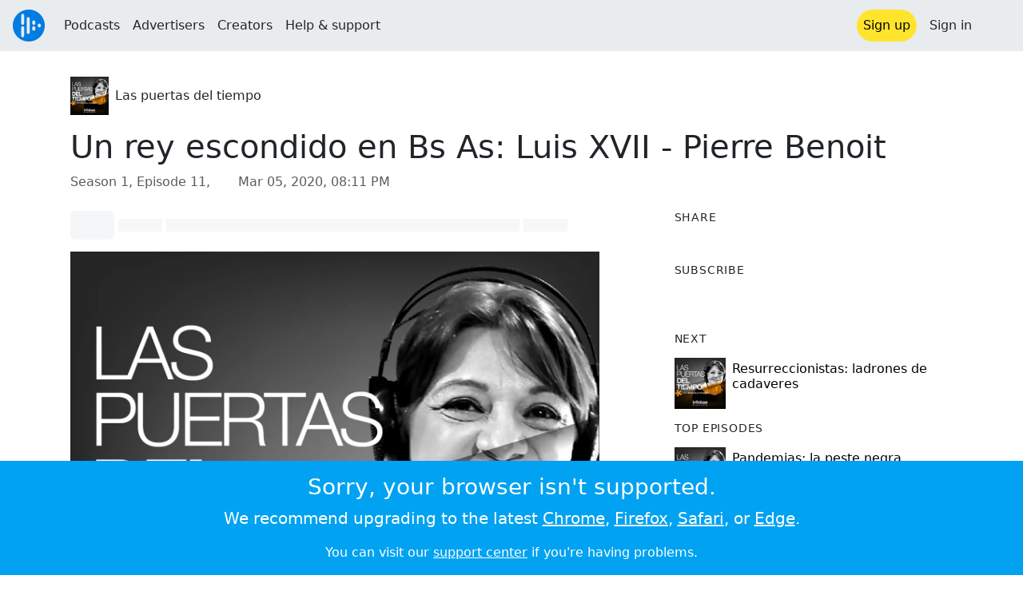

--- FILE ---
content_type: text/html; charset=utf-8
request_url: https://audioboom.com/posts/7523259-un-rey-escondido-en-bs-as-luis-xvii-pierre-benoit
body_size: 7907
content:
<!DOCTYPE html>
<html lang="en" class="js-loading" data-cookie-replicas="[{&quot;type&quot;:&quot;essential&quot;,&quot;status&quot;:&quot;on&quot;},{&quot;type&quot;:&quot;statistics&quot;,&quot;status&quot;:&quot;on&quot;},{&quot;type&quot;:&quot;performance&quot;,&quot;status&quot;:&quot;on&quot;},{&quot;type&quot;:&quot;marketing&quot;,&quot;status&quot;:&quot;on&quot;}]" xmlns:og="http://opengraphprotocol.org/schema/">
  <head prefix="og: http://ogp.me/ns#">
  <meta charset="UTF-8">
  <title>Las puertas del tiempo / Un rey escondido en Bs As: Luis XVII - Pierre Benoit</title>
  
  <script nonce="rVgMn0OgbwJNo28veScKuA==">window.ABNREUM = {"init":{"distributed_tracing":{"enabled":false},"privacy":{"cookies_enabled":false}},"loader_config":{"accountID":"5202","trustKey":"5202","agentID":"186375","licenseKey":"8a803e7a5d","applicationID":"12190"},"info":{"beacon":"bam.nr-data.net","errorBeacon":"bam.nr-data.net","licenseKey":"8a803e7a5d","applicationID":"12190","sa":1,"beacon":"bam.nr-data.net","errorBeacon":"bam.nr-data.net","licenseKey":"8a803e7a5d","applicationID":"12190","transactionName":"dQ1bTBRdCQlURE5RFFILWmcFXgwVQhkSWA5B","queueTime":295,"applicationTime":34,"agent":""}}; window.ABNREUM.init.obfuscate=[{ regex: /([\w-]{16})[\w-]+/g, replacement: "$1***" }];</script>
  <link rel="stylesheet" href="/assets/packs/css/audioboom_core-49d77209.css" data-turbo-track="reload" nonce="rVgMn0OgbwJNo28veScKuA==" />
<link rel="stylesheet" href="/assets/packs/css/audioboom_styles-5b1cf82f.css" data-turbo-track="reload" nonce="rVgMn0OgbwJNo28veScKuA==" />
  <meta name="csrf-param" content="authenticity_token" />
<meta name="csrf-token" content="njEIQONbrJsNDFtbbsTihwXumuM2r-CxLADXtj2pVUDCS0620FTwpDLF_qzHx0vvHqpQPHAqECDiG57uL-j-iA" />
  <meta name="action-cable-url" content="/.abcable/" />
  <meta name="csp-nonce" content="rVgMn0OgbwJNo28veScKuA==" />

  <link href="https://audioboom.com/search_description.xml" rel="search" title="Audioboom search" type="application/opensearchdescription+xml">
<meta content="Audioboom" name="application-name">
<link href="https://audioboom.com/" rel="home" title="Home">
<meta content="48950226243" property="fb:app_id">
<meta content="131487126953919" property="fb:pages">
<meta name="msapplication-TileColor" content="#603CBA">
<meta name="robots" content="max-image-preview:large">
<meta name="turnstile-key" content="0x4AAAAAAAYHJnclqmEvs42W">
<link rel="manifest" href="/site.webmanifest">

  <link rel="apple-touch-icon" sizes="180x180" href="/assets/icons/favicons/apple-touch-icon-006f0ce6d59ef5a15011ec9af28952e21de14c6e35cd872b3303439f0a81ceb6.png">
<link rel="icon" type="image/png" sizes="32x32" href="/assets/icons/favicons/favicon-32x32-ee655f5d0cc7d488a33ae35569635081e7c0785437ea598f19cd6b19f548e2a6.png">
<link rel="icon" type="image/png" sizes="16x16" href="/assets/icons/favicons/favicon-16x16-43f3e3d500a2122a22e26e3ff7f1c3ead4b9fda517612ff1e06c08c7e36a33fc.png">
<link rel="mask-icon" href="/assets/icons/favicons/safari-pinned-tab-c9ceb9d1d7c28500bbd00abad414b3b63071f99c0955c4cacb6d27ccec60983b.svg" color="#007BE2">

  <meta content="An episode by Las puertas del tiempo" name="description">
  <meta content="width=device-width, initial-scale=1.0, minimum-scale=1.0, maximum-scale=1.0, user-scalable=0" name="viewport">
  <meta name="theme-color" content="#212529">

  <link rel="alternate" type="application/json+oembed" href="https://audioboom.com/publishing/oembed.json?url=https%3A%2F%2Faudioboom.com%2Fposts%2F7523259-un-rey-escondido-en-bs-as-luis-xvii-pierre-benoit"><link rel="alternate" type="application/xml+oembed" href="https://audioboom.com/publishing/oembed.xml?url=https%3A%2F%2Faudioboom.com%2Fposts%2F7523259-un-rey-escondido-en-bs-as-luis-xvii-pierre-benoit">

  <script data-turbo-track="reload" nonce="rVgMn0OgbwJNo28veScKuA==">(function(w){
  Object.assign(w, {"boo":{"ENVIRONMENT":"production","HOST":"https://audioboom.com","IMAGE_HOST":"https://audioboom.com","PACKS_URL":"/assets/packs/","gaConfig":{"ga4Profile":"G-TELH26LWRT","host":"audioboom.com"}},"SENTRY_RELEASE":{"id":"f483aea01e75888823adc60cbe103d447d84b598"}});
  w.catchBootErrors=1;
  var oe=w.onerror;
  w.onerror=function(e){
    if (catchBootErrors) {
      catchBootErrors=0;
      var xhr = new XMLHttpRequest();
      xhr.open("POST", boo.HOST + "/chicken/bbq/scripterror", true);
      xhr.setRequestHeader("Content-Type", "application/x-www-form-urlencoded");
      xhr.send("message="+encodeURIComponent(e || "unknown"));
    }
    oe && oe(e)
  }
})(window);
</script>
<script src="/assets/packs/js/runtime-65d57161ca2c3914d869.js" data-turbo-track="reload" nonce="rVgMn0OgbwJNo28veScKuA==" defer="defer"></script>
<script src="/assets/packs/js/4526-4ba4bc27f7d78970c923.js" data-turbo-track="reload" nonce="rVgMn0OgbwJNo28veScKuA==" defer="defer"></script>
<script src="/assets/packs/js/5448-d930b04aeed932794fd3.js" data-turbo-track="reload" nonce="rVgMn0OgbwJNo28veScKuA==" defer="defer"></script>
<script src="/assets/packs/js/application-c2d01644e6f8d4528102.js" data-turbo-track="reload" nonce="rVgMn0OgbwJNo28veScKuA==" defer="defer"></script>
  <meta name="robots" content="noindex, nofollow"><link rel="alternate" type="application/rss+xml" title="Las puertas del tiempo" href="https://audioboom.com/channels/5011802.rss" /><link href='https://audioboom.com/posts/7523259-un-rey-escondido-en-bs-as-luis-xvii-pierre-benoit' rel='canonical'>
<meta content='Audioboom' property='og:site_name'>
<meta content='article' property='og:type'>
<meta content='Un rey escondido en Bs As: Luis XVII - Pierre Benoit' property='og:title'>
<meta content='https://audioboom.com/i/36191072' property='og:image'>
<meta content='1500' property='og:image:width'>
<meta content='1500' property='og:image:height'>
<meta content='https://audioboom.com/posts/7523259-un-rey-escondido-en-bs-as-luis-xvii-pierre-benoit' property='og:url'>
<meta content='21184977' property='twitter:site:id'>
<meta content='Las puertas del tiempo' property='twitter:audio:artist_name'>
<meta content='An episode by Las puertas del tiempo' property='twitter:description'>
<meta content='https://audioboom.com/posts/7523259-un-rey-escondido-en-bs-as-luis-xvii-pierre-benoit.mp3' property='og:audio'>
<meta content='Un rey escondido en Bs As: Luis XVII - Pierre Benoit' property='og:audio:title'>
<meta content='Las puertas del tiempo' property='og:audio:artist'>
<meta content='audio/mp3' property='og:audio:type'>
<meta content='player' property='twitter:card'>
<meta content='https://embeds.audioboom.com/posts/7523259-un-rey-escondido-en-bs-as-luis-xvii-pierre-benoit/embed?link_color=55ACEE&amp;source=twitter_card&amp;utm_content=card&amp;utm_medium=social&amp;utm_source=twitter&amp;v=202301' property='twitter:player'>
<meta content='480' property='twitter:player:width'>
<meta content='95' property='twitter:player:height'>

</head>

  <body class="" data-platform-params="{&quot;pl&quot;:2,&quot;pv&quot;:4}" data-page-tag="audio_clips/show" data-reporting-tags="{&quot;stream_id&quot;:5011802}" data-ga-vars="{&quot;ga4&quot;:{&quot;logged_in&quot;:&quot;0&quot;,&quot;page_type&quot;:&quot;audio_clips/show&quot;,&quot;is_https&quot;:&quot;1&quot;,&quot;clip_id&quot;:7523259,&quot;stream_id&quot;:5011802,&quot;category_id&quot;:279},&quot;actions&quot;:null}">
    <ab-redux style="display:none" translate="no">{"webUser":null}</ab-redux>
    <div id="page-wrapper" class="viewport-filler">
      


      
      <div class='pos-rel'>
<div class='shared-header bg-light ' style='z-index: 100'>
<div class='navbar header-container navbar-light'>
<div class='df d-md-none align-items-center w-100'>
<div class='mra'>
<a href="/"><img alt="Audioboom logo" class="clefable-header-logo-image plain-nav-text" style="width: auto;" src="/assets/white_typeface_and_logo_blue-81e383367b347a17a7f3f7ce0a2bb514cc03fe066948e70f155a30d6af49b098.png" /></a>
</div>
<div aria-controls='offcanvas-menu' aria-expanded='false' aria-haspopup='menu' aria-label='Toggle navigation' class='navbar-toggler pas me-1' data-bs-target='#offcanvas-menu' data-bs-toggle='offcanvas' role='button' style='line-height: 1'>
<i class='fa-solid fa-bars plain-nav-text'></i>
<span>Menu</span>
</div>
</div>
<nav aria-label='Main menu' class='d-none d-md-flex align-items-center w-100'>
<a href="/"><img alt="Audioboom logo" class="clefable-header-logo-image plain-nav-text" src="/assets/ab_logo_standard_icon_new80-7d1af1f3ab67040b9641c2abfff2ceda17f8212ae4c4127d7d162fc69160bbec.png" /></a>
<ul class='navbar-nav mra' style='flex-direction: row; align-items: center;'>
<li class='nav-item'>
<a class="text-nowrap nav-link plain-nav-text" href="/podcasts">Podcasts</a>
</li>
<li class='nav-item'>
<a class="text-nowrap nav-link plain-nav-text" href="/advertisers">Advertisers</a>
</li>
<li class='nav-item'>
<a class="text-nowrap nav-link plain-nav-text" href="/hosting">Creators</a>
</li>
<li class='nav-item'>
<a class="text-nowrap nav-link plain-nav-text" data-turbo="false" href="https://audioboom.com/support">Help &amp; support</a>
</li>
</ul>
<ul class='navbar-nav flex-row align-items-center gap-1'>
<li class='nav-item mrs plain-nav-text'>
<a class='nav-link nav-link--highlight-btn btn-brand-01' href='/signup?redirect=https%3A%2F%2Faudioboom.com%2Fposts%2F7523259-un-rey-escondido-en-bs-as-luis-xvii-pierre-benoit'>
Sign up
</a>
</li>
<li class='nav-item plain-nav-text'>
<a class='nav-link' href='/login?redirect=https%3A%2F%2Faudioboom.com%2Fposts%2F7523259-un-rey-escondido-en-bs-as-luis-xvii-pierre-benoit'>
Sign in
</a>
</li>

<li class='nav-item plain-nav-text'>
<a aria-label='Open search form' class='js-toggle-search-button nav-link mx-1' role='button'>
<i aria-hidden='true' class='fa fa-magnifying-glass'></i>
</a>
</li>
</ul>
</nav>
</div>
<div class='pos-rel'>
<ab-redux style="display:none" translate="no">{"flashNotices":[]}</ab-redux>
<ab-react data-react-class="FlashNotices" data-react-props="{&quot;flashStyle&quot;:&quot;toast&quot;}" data-react-redux="true" id="js-flash-container"><div class='toast-container boom-toast-container end-0 p-3'>
</div>
</ab-react></div>

</div>
</div>
<div class='offcanvas offcanvas-end' id='offcanvas-menu' style='background: rgba(255,255,255,0.95)' tabindex='-1'>
<a aria-disabled class='hidden' href='#'></a>
<div class='offcanvas-header'>
<div class='w-100'>
<div aria-label='Close' class='btn-close mla' data-bs-dismiss='offcanvas' role='button'></div>
<a href="https://audioboom.com/"><img class="clefable-header-logo-image m-0" src="/assets/ab_logo_black_icon_new80-ea02810929080d2500699e4ebbbff4e1c1ef96fa9e7fc6437153f7d71d74d789.png" />
</a></div>
</div>
<nav aria-label='Main menu' class='offcanvas-body suppress-underlines'>
<div class='mbm'><a href="/podcasts">Podcasts</a></div>
<div class='mbm'><a href="/advertisers">Advertisers</a></div>
<div class='mbm'><a href="/hosting">Creators</a></div>
<div class='mbm'><a data-turbo="false" href="https://audioboom.com/support">Help &amp; support</a></div>
<div>
<a aria-label='Open search form' class='js-toggle-search-button' role='button'>
<i aria-hidden='true' class='fa fa-magnifying-glass'></i>
Search podcasts
</a>
</div>
<div class='mvm dropdown-divider'></div>
<div class='mbm'>
<a href='/signup?redirect=https%3A%2F%2Faudioboom.com%2Fposts%2F7523259-un-rey-escondido-en-bs-as-luis-xvii-pierre-benoit'>Sign up</a>
</div>
<div class='mbm'>
<a href='/login?redirect=https%3A%2F%2Faudioboom.com%2Fposts%2F7523259-un-rey-escondido-en-bs-as-luis-xvii-pierre-benoit'>Sign in</a>
</div>
</nav>
</div>


      

      <div id="page" class="maybe-flex-column l-flex-aut">
          <div class="container maxwidth-xl px-3 px-md-4 px-lg-5">


<div class="mtl mbm">
  

  <div class="row justify-content-between align-items-center gy-4">
    <div class="col-auto">
      
  <div data-model-class="channel" data-model-id="5011802" data-model-name="Las puertas del tiempo">
    <div class="df l-flex-centre-children-v">
      <a href="/channels/5011802-las-puertas-del-tiempo"><img title="Las puertas del tiempo" alt="Podcast logo" srcset="https://audioboom.com/i/35877897/75x75/c 75w, https://audioboom.com/i/35877897/150x150/c 150w, https://audioboom.com/i/35877897/300x300/c 300w, https://audioboom.com/i/35877897/600x600/c 600w, https://audioboom.com/i/35877897/1400x1400/c 1400w" sizes="48px" style="background-color: #2f2c2a" class="js-img-bg ratio-square" src="https://audioboom.com/i/35877897/1400x1400/c" width="48" height="48" /></a>

      <div>
        <div class="pls">
          <a class="color-fade-link" href="https://audioboom.com/channels/5011802">Las puertas del tiempo</a>
        </div>
      </div>
    </div>
</div>
    </div>

  </div>
</div>

<div class="mbl" data-model-class="audio_clip" data-model-id="7523259" data-model-name="Un rey escondido en Bs As: Luis XVII - Pierre Benoit ">
    


<div class="detail-page-content" id="audio_clip_7523259" role="main">



  <h1 class="text-break" dir="auto">Un rey escondido en Bs As: Luis XVII - Pierre Benoit </h1>

  <div class="text-muted mbm">
    Season 1, Episode 11, &nbsp;<i class="far fa-calendar-days"></i> <span class="js-time" data-epochtime="1583439109" data-format="short_date_time">Mar 05, 2020, 08:11 PM</span>
  </div>


  <div class="detail-page-2col-grid mb-5">
    <div class="vstack gap-3">
      <div class="mts mbm">
          <ab-react data-react-class="V5DetailPagePlayer" data-react-props="{&quot;clips&quot;:[{&quot;author&quot;:&quot;Las puertas del tiempo&quot;,&quot;clipId&quot;:7523259,&quot;clipURLPriorToLoading&quot;:&quot;https://audioboom.com/posts/7523259.mp3?modified=1583452362\u0026sid=5011802\u0026source=web&quot;,&quot;downloadURL&quot;:null,&quot;duration&quot;:1101.48,&quot;embedDisabled&quot;:false,&quot;seasonNumber&quot;:1,&quot;episodeNumber&quot;:11,&quot;formattedDescription&quot;:null,&quot;image&quot;:{&quot;id&quot;:&quot;36191072&quot;,&quot;averageColor&quot;:&quot;#2f2c2a&quot;,&quot;format&quot;:&quot;jpg&quot;},&quot;recordedAtTs&quot;:1583439109,&quot;staticLink&quot;:&quot;https://audioboom.com/posts/7523259&quot;,&quot;title&quot;:&quot;Un rey escondido en Bs As: Luis XVII - Pierre Benoit &quot;}]}"><div style="height:2.2rem">
  <p class="placeholder-glow mbn">
    <span class="bg-dark-subtle placeholder col-1 btn bn"></span>
    <span class="bg-dark-subtle placeholder col-1"></span>
    <span class="bg-dark-subtle placeholder col-8"></span>
    <span class="bg-dark-subtle placeholder col-1"></span>
  </p>
</div>
</ab-react>
      </div>

      <img srcset="https://audioboom.com/i/36191072/75x75/c 75w, https://audioboom.com/i/36191072/150x150/c 150w, https://audioboom.com/i/36191072/300x300/c 300w, https://audioboom.com/i/36191072/600x600/c 600w, https://audioboom.com/i/36191072/1400x1400/c 1400w" sizes="(max-width: 750px) 95vw, 635px" style="background-color: #2f2c2a" class="js-img-bg ratio-square w-100" src="https://audioboom.com/i/36191072/1400x1400/c" />

      
  <div class="d-flex flex-wrap justify-content-center">
    <div class="btn-group btn-group-sm">
        <a class="btn btn-light icon-link" target="_blank" rel="noopener" data-track-link-click="{&quot;category&quot;:&quot;outgoing web link&quot;,&quot;action&quot;:&quot;episode detail page&quot;,&quot;label&quot;:&quot;headliner&quot;}" href="https://api.headliner.app/api/v1/url-generator/audio-wizard/redirect?audioUrl=https%3A%2F%2Faudioboom.com%2Fposts%2F7523259-un-rey-escondido-en-bs-as-luis-xvii-pierre-benoit.mp3&amp;clipTitle=Un+rey+escondido+en+Bs+As%3A+Luis+XVII+-+Pierre+Benoit+&amp;imageUrl=https%3A%2F%2Faudioboom.com%2Fi%2F36191072&amp;widgetKey=TLsSRk24ZwjnrNZXEaNX5pebt">
          <i class="d-none d-sm-inline-block fa-light fa-film"></i><span>Headliner</span>
</a>        <button data-bs-toggle="collapse" data-bs-target="#collapseOne" class="btn btn-light icon-link">
          <i class="d-none d-sm-inline-block fa-light fa-code"></i><span>Embed</span>
        </button>
    </div>
  </div>

  <div class="collapse" id="collapseOne">
    <div class="of-aut">
      <div class='l-flex'>
<label class='form-label' for='episode_embedcode'>
Embed code
</label>
<a class='emphasis mla text-decoration-none' href='/publishing/embed_editor/posts/7523259' rel='nofollow'>
See more options
<i class='fa fa-angles-right'></i>
</a>
</div>
<div class='input-group'>
<input class='form-control js-autoselect' id='episode_embedcode' readonly value='&lt;iframe width=&quot;100%&quot; height=&quot;95&quot; src=&quot;https://embeds.audioboom.com/posts/7523259/embed?v=202301&quot; style=&quot;background-color: transparent; display: block; padding: 0; width: 100%&quot; frameborder=&quot;0&quot; allowtransparency=&quot;allowtransparency&quot; scrolling=&quot;no&quot; title=&quot;Audioboom player&quot; allow=&quot;autoplay&quot; sandbox=&quot;allow-downloads allow-forms allow-popups allow-same-origin allow-scripts allow-storage-access-by-user-activation allow-top-navigation-by-user-activation&quot;&gt;&lt;/iframe&gt;'>
<button class='btn btn-outline-secondary' data-js-copy-to-clipboard='&lt;iframe width=&quot;100%&quot; height=&quot;95&quot; src=&quot;https://embeds.audioboom.com/posts/7523259/embed?v=202301&quot; style=&quot;background-color: transparent; display: block; padding: 0; width: 100%&quot; frameborder=&quot;0&quot; allowtransparency=&quot;allowtransparency&quot; scrolling=&quot;no&quot; title=&quot;Audioboom player&quot; allow=&quot;autoplay&quot; sandbox=&quot;allow-downloads allow-forms allow-popups allow-same-origin allow-scripts allow-storage-access-by-user-activation allow-top-navigation-by-user-activation&quot;&gt;&lt;/iframe&gt;'>
<i class='fa fa-clipboard'></i>
</button>
</div>


    </div>
  </div>


        <div class="d-lg-none">
            <div class="card c-card--minimal">
    <div class="card-header">
      <h6 class='card-title mbn'>
Share
</h6>

    </div>
    <div class="card-body">
      <div class="d-flex js-social-sharing-buttons gap-2" data-url="https://audioboom.com/posts/7523259-un-rey-escondido-en-bs-as-luis-xvii-pierre-benoit">
        <a class="btn icon-link man pan" data-popup="facebook;width=626,height=436" data-name="facebook" href="https://www.facebook.com/sharer/sharer.php?u=https%3A%2F%2Faudioboom.com%2Fposts%2F7523259-un-rey-escondido-en-bs-as-luis-xvii-pierre-benoit%3Futm_source%3Dfacebook%26utm_medium%3Dsocial%26utm_content%3Dretweet%26utm_campaign%3Ddetailpage" title="Share on Facebook">
          <i class="fa-xl fa-brands fa-square-facebook"></i><span class="hidden-inline-text">Facebook</span>
</a>        <a class="btn icon-link man pan" data-popup="twitter;width=550,height=420" data-name="twitter" href="https://twitter.com/share?lang=en&amp;text=Un+rey+escondido+en+Bs+As%3A+Luis+XVII+-+Pierre+Benoit&amp;url=https%3A%2F%2Faudioboom.com%2Fposts%2F7523259-un-rey-escondido-en-bs-as-luis-xvii-pierre-benoit%3Futm_source%3Dtwitter%26utm_medium%3Dsocial%26utm_content%3Dretweet%26utm_campaign%3Ddetailpage&amp;via=Audioboom" title="Share on X">
          <i class="fa-xl fa-brands fa-square-x-twitter"></i><span class="hidden-inline-text">X</span>
</a>      </div>
    </div>
  </div>

        </div>

        <div class="d-lg-none">
            <div class="card c-card--minimal">
    <div class="card-header">
      <h6 class='card-title mbn'>
Subscribe
</h6>

    </div>
    <div class="card-body">
      <ab-react data-react-class="ServiceList" data-react-props="{&quot;services&quot;:[{&quot;name&quot;:&quot;apple_podcasts&quot;,&quot;url&quot;:&quot;https://podcasts.apple.com/us/podcast/podcast-4/id1488759114?uo=4&quot;,&quot;label&quot;:&quot;Apple Podcasts&quot;},{&quot;name&quot;:&quot;rss&quot;,&quot;url&quot;:&quot;https://audioboom.com/channels/5011802.rss&quot;,&quot;label&quot;:&quot;RSS&quot;},{&quot;name&quot;:&quot;spotify&quot;,&quot;url&quot;:&quot;https://open.spotify.com/show/6GGZoKS5VIOsKobPGzedY8&quot;,&quot;label&quot;:&quot;Spotify&quot;},{&quot;name&quot;:&quot;deezer&quot;,&quot;url&quot;:&quot;http://www.deezer.com/show/689892&quot;,&quot;label&quot;:&quot;Deezer&quot;}],&quot;podcastName&quot;:&quot;Las puertas del tiempo&quot;}"><div style="height: 38px"></div></ab-react>
    </div>
  </div>

        </div>

    </div> <!-- end main col -->

    <div class="vstack gap-3">
        <div class="d-none d-lg-block">
            <div class="card c-card--minimal">
    <div class="card-header">
      <h6 class='card-title mbn'>
Share
</h6>

    </div>
    <div class="card-body">
      <div class="d-flex js-social-sharing-buttons gap-2" data-url="https://audioboom.com/posts/7523259-un-rey-escondido-en-bs-as-luis-xvii-pierre-benoit">
        <a class="btn icon-link man pan" data-popup="facebook;width=626,height=436" data-name="facebook" href="https://www.facebook.com/sharer/sharer.php?u=https%3A%2F%2Faudioboom.com%2Fposts%2F7523259-un-rey-escondido-en-bs-as-luis-xvii-pierre-benoit%3Futm_source%3Dfacebook%26utm_medium%3Dsocial%26utm_content%3Dretweet%26utm_campaign%3Ddetailpage" title="Share on Facebook">
          <i class="fa-xl fa-brands fa-square-facebook"></i><span class="hidden-inline-text">Facebook</span>
</a>        <a class="btn icon-link man pan" data-popup="twitter;width=550,height=420" data-name="twitter" href="https://twitter.com/share?lang=en&amp;text=Un+rey+escondido+en+Bs+As%3A+Luis+XVII+-+Pierre+Benoit&amp;url=https%3A%2F%2Faudioboom.com%2Fposts%2F7523259-un-rey-escondido-en-bs-as-luis-xvii-pierre-benoit%3Futm_source%3Dtwitter%26utm_medium%3Dsocial%26utm_content%3Dretweet%26utm_campaign%3Ddetailpage&amp;via=Audioboom" title="Share on X">
          <i class="fa-xl fa-brands fa-square-x-twitter"></i><span class="hidden-inline-text">X</span>
</a>      </div>
    </div>
  </div>

        </div>

        <div class="d-none d-lg-block">
            <div class="card c-card--minimal">
    <div class="card-header">
      <h6 class='card-title mbn'>
Subscribe
</h6>

    </div>
    <div class="card-body">
      <ab-react data-react-class="ServiceList" data-react-props="{&quot;services&quot;:[{&quot;name&quot;:&quot;apple_podcasts&quot;,&quot;url&quot;:&quot;https://podcasts.apple.com/us/podcast/podcast-4/id1488759114?uo=4&quot;,&quot;label&quot;:&quot;Apple Podcasts&quot;},{&quot;name&quot;:&quot;rss&quot;,&quot;url&quot;:&quot;https://audioboom.com/channels/5011802.rss&quot;,&quot;label&quot;:&quot;RSS&quot;},{&quot;name&quot;:&quot;spotify&quot;,&quot;url&quot;:&quot;https://open.spotify.com/show/6GGZoKS5VIOsKobPGzedY8&quot;,&quot;label&quot;:&quot;Spotify&quot;},{&quot;name&quot;:&quot;deezer&quot;,&quot;url&quot;:&quot;http://www.deezer.com/show/689892&quot;,&quot;label&quot;:&quot;Deezer&quot;}],&quot;podcastName&quot;:&quot;Las puertas del tiempo&quot;}"><div style="height: 38px"></div></ab-react>
    </div>
  </div>

        </div>



        <div class="card c-card--minimal" style="" data-track-link-click="{&quot;category&quot;:&quot;internal link&quot;,&quot;action&quot;:&quot;/boos/detail_page sidebar&quot;,&quot;label&quot;:&quot;next post&quot;}">
          <div class='card-header'>
<h6 class='card-title mbn'>
Next
</h6>

</div>
<div class='card-body l-flex'>
<a class="mrs" href="https://audioboom.com/posts/7528235-resurreccionistas-ladrones-de-cadaveres?playlist_direction=forward"><img srcset="https://audioboom.com/i/36216065/75x75/c 75w, https://audioboom.com/i/36216065/150x150/c 150w, https://audioboom.com/i/36216065/300x300/c 300w, https://audioboom.com/i/36216065/600x600/c 600w, https://audioboom.com/i/36216065/1400x1400/c 1400w" sizes="64px" style="background-color: #2f2c2a" class="js-img-bg ratio-square" src="https://audioboom.com/i/36216065/1400x1400/c" width="64" height="64" />
</a><h6 class='my-1 fw-normal'>
<a class="text-decoration-none" href="https://audioboom.com/posts/7528235-resurreccionistas-ladrones-de-cadaveres?playlist_direction=forward">Resurreccionistas: ladrones de cadaveres</a>
</h6>
</div>

</div>
        <div class="card c-card--minimal" style="" data-track-link-click="{&quot;category&quot;:&quot;internal link&quot;,&quot;action&quot;:&quot;/boos/detail_page sidebar&quot;,&quot;label&quot;:&quot;channel posts&quot;}">
          <div class="card-header">
            <h6 class='card-title mbn'>
Top episodes
</h6>

          </div>
          <div class="card-body">
            <div class='vstack gap-3'>
<div class='df'>
<a class="mrs" href="/posts/7547601-pandemias-la-peste-negra"><img srcset="https://audioboom.com/i/36318592/75x75/c 75w, https://audioboom.com/i/36318592/150x150/c 150w, https://audioboom.com/i/36318592/300x300/c 300w, https://audioboom.com/i/36318592/600x600/c 600w, https://audioboom.com/i/36318592/1400x1400/c 1400w" sizes="64px" style="background-color: #2f2c2a" class="js-img-bg ratio-square" src="https://audioboom.com/i/36318592/1400x1400/c" width="64" height="64" />
</a><div class='flex-grow-1 of-hid'>
<h6 class='my-1 fw-normal'>
<a class="text-decoration-none" href="/posts/7547601-pandemias-la-peste-negra">Pandemias: la peste negra</a>
</h6>
<div class='f7 fw-light' style='line-height: normal'>
<span>
by
</span>
<span>
<a class="text-decoration-none" href="https://audioboom.com/channels/5011802-las-puertas-del-tiempo">Las puertas del tiempo</a>
</span>
</div>
</div>
</div>
<div class='df'>
<a class="mrs" href="/posts/7463658-betty-boop-de-bomba-sexy-a-ama-de-casa-ejemplar"><img srcset="https://audioboom.com/i/35886891/75x75/c 75w, https://audioboom.com/i/35886891/150x150/c 150w, https://audioboom.com/i/35886891/300x300/c 300w, https://audioboom.com/i/35886891/600x600/c 600w, https://audioboom.com/i/35886891/1400x1400/c 1400w" sizes="64px" style="background-color: #2f2c2a" class="js-img-bg ratio-square" src="https://audioboom.com/i/35886891/1400x1400/c" width="64" height="64" />
</a><div class='flex-grow-1 of-hid'>
<h6 class='my-1 fw-normal'>
<a class="text-decoration-none" href="/posts/7463658-betty-boop-de-bomba-sexy-a-ama-de-casa-ejemplar">Betty Boop: de bomba sexy a ama de casa ejemplar</a>
</h6>
<div class='f7 fw-light' style='line-height: normal'>
<span>
by
</span>
<span>
<a class="text-decoration-none" href="https://audioboom.com/channels/5011802-las-puertas-del-tiempo">Las puertas del tiempo</a>
</span>
</div>
</div>
</div>
<div class='df'>
<a class="mrs" href="/posts/7486180-el-enigma-eterno-las-tres-piramides-de-giza"><img srcset="https://audioboom.com/i/36003470/75x75/c 75w, https://audioboom.com/i/36003470/150x150/c 150w, https://audioboom.com/i/36003470/300x300/c 300w, https://audioboom.com/i/36003470/600x600/c 600w, https://audioboom.com/i/36003470/1400x1400/c 1400w" sizes="64px" style="background-color: #2f2c2a" class="js-img-bg ratio-square" src="https://audioboom.com/i/36003470/1400x1400/c" width="64" height="64" />
</a><div class='flex-grow-1 of-hid'>
<h6 class='my-1 fw-normal'>
<a class="text-decoration-none" href="/posts/7486180-el-enigma-eterno-las-tres-piramides-de-giza">El enigma eterno: Las tres piramides de Giza</a>
</h6>
<div class='f7 fw-light' style='line-height: normal'>
<span>
by
</span>
<span>
<a class="text-decoration-none" href="https://audioboom.com/channels/5011802-las-puertas-del-tiempo">Las puertas del tiempo</a>
</span>
</div>
</div>
</div>
</div>

          </div>
</div>

      <div class="card c-card--minimal">
        <div class="card-body">
          <ul class="list-unstyled lh-list border-top ptm">
            <li>
              <a class="btn btn-sm text-muted text-decoration-none" data-turbo-frame="shared-modal" rel="nofollow" href="/posts/7523259/complaints/new">
                <i class="fa fa-circle-exclamation"></i>&nbsp;
                <span>Report this episode</span>
</a>            </li>
              <li>
                <a href="https://audioboom.com/posts/7523259-un-rey-escondido-en-bs-as-luis-xvii-pierre-benoit.mp3?download=1" download="un-rey-escondido-en-bs-as-luis-xvii-pierre-benoit.mp3" data-turbo="false" class="js-download btn btn-sm text-muted text-decoration-none" rel="nofollow">
                  <i class="far fa-arrow-circle-down"></i>&nbsp;
                  <span>Download audio</span>
</a>              </li>
              <li>
                <a rel="nofollow" data-track-link-click="{&quot;category&quot;:&quot;internal link&quot;,&quot;action&quot;:&quot;action_button_row&quot;,&quot;label&quot;:&quot;qr-code&quot;}" class="btn btn-sm text-muted text-decoration-none" href="/publishing/qrcode/episodes/7523259-un-rey-escondido-en-bs-as-luis-xvii-pierre-benoit">
                  <i class="fa fa-qrcode"></i>&nbsp;
                  <span>QRCode</span>
</a>              </li>
          </ul>
        </div>
      </div>
    </div>
  </div>
</div>

</div></div>
      </div>

        <footer class='qa-page-footer clefable-footer pal suppress-underlines'>
<div class='footer-content-wrapper container-xl footer-links flow mt-md-3 mbl'>
<div class='fcw__col fs-5 fw-bold fcw__u'>
<a href="/hosting">For podcasters</a>
<a href="/advertisers">For advertisers</a>
<a href="/podcasts">For listeners</a>
</div>
<div class='fcw__col fs-6 fcw__d1'>
<a target="_blank" rel="noopener" href="https://audioboom.com/support">Help &amp; feedback</a>
<a href="https://status.audioboom.com">Service status</a>
</div>
<div class='fcw__col fs-6 fcw__d2'>
<a href="/about/us">About us</a>
<a href="https://audioboom.medium.com">Blog</a>
</div>
<div class='fs-6-ns fcw__col fs-7 fcw__t1'>
<a href="/about/cookies">Cookie policy</a>
<a href="/about/privacy">Privacy policy</a>
<a href="/about/terms">Terms &amp; conditions</a>
</div>
<div class='fs-6-ns fcw__col fs-7 fcw__t2'>
<a href="https://audioboomplc.com">Investors &amp; regulatory</a>
</div>
</div>
<!-- / copyright symbol is weird size in normal font -->
<div class='verdana-font fs-7 text-white op-50 tc'>
&copy; 2025 Audioboom
</div>
</footer>


    </div>
    <div class='modal fade' data-controller='modal' role='dialog' tabindex='-1'>
<turbo-frame id="shared-modal"><div class='modal-dialog'>
<div class='modal-content'>
<div class='modal-header'>

<button aria-label='Close' class='btn-close' data-bs-dismiss='modal' type='button'></button>
</div>
<div class='modal-body'>

</div>
</div>
</div>
</turbo-frame></div>

    <noscript>
  <div class="bg-primary sticky-bottom">
    <div class="text-white mw8 center p-3 tc">
      <h3>This site uses Javascript</h3>
      <p class="lead">Please <a class="text-white" href="http://www.enable-javascript.com">enable it</a> in your browser's preferences.</p>
      <p>You can visit our <a target="_blank" rel="noopener" class="text-white" href="https://audioboom.com/support">support center</a> if you're having problems.</p>
    </div>
  </div>
</noscript>
<div id="fallback-error-message" class=" db sticky-bottom">
  <div class="bg-primary pos-rel">
    <div class="text-white mw8 center p-3 tc">
      <div class="reason-message" id="unsupported-browser">
        <h3>Sorry, your browser isn't supported.</h3>
        <p class="lead">We recommend upgrading to the latest
          <a href="https://google.com/chrome" target="_blank" class="text-white" rel="noopener">Chrome</a>,
          <a href="https://firefox.com" target="_blank" class="text-white" rel="noopener">Firefox</a>,
          <a href="https://apple.com/safari" target="_blank" class="text-white" rel="noopener">Safari</a>, or
          <a href="https://www.microsoft.com/windows/microsoft-edge" target="_blank" class="text-white" rel="noopener">Edge</a>.
        </p>
      </div>
      <div class="reason-message" id="load-failed" style="display: none">
        <h3 class="fa-spacer">
          Page load failed
          <i class="fa fa-plug mlm"></i>
        </h3>
        <p class="lead">Please check your internet connection and refresh the page. You might also try disabling any ad blockers.</p>
      </div>
      <p class="mb-0">You can visit our <a target="_blank" rel="noopener" class="text-white" href="https://audioboom.com/support">support center</a> if you're having problems.</p>
    </div>
  </div>
</div>

<script nonce="rVgMn0OgbwJNo28veScKuA==" data-turbo-eval="false">
//<![CDATA[
  var originalOnError = window.onerror;
  window.onerror = function(e) {
    var errorStr='unknown';
    try { errorStr=String(e).substring(0,500); console.error(e); } catch(e){};
    document.getElementById("fallback-error-message").style.display = "block";
    var xhr = new XMLHttpRequest();
    var url = "https://audioboom.com/chicken/bbq/UnsupportedBrowser";
    xhr.open("POST", url, true);
    xhr.setRequestHeader("Content-type", "application/x-www-form-urlencoded");
    xhr.send("value=" + encodeURIComponent(navigator.userAgent) + "&jserr=" + encodeURIComponent(errorStr));
    return true;
  }
//]]>
</script>
<script nonce="rVgMn0OgbwJNo28veScKuA==" data-turbo-eval="false">
//<![CDATA[
  class BrowserSupport {
    static foo = 1;
    bar = null;
    #baz = 1;
    async func() { this.bar ??= 1; await 1; #baz in this; const y = {}.x?.y }
    #priv() {};
  }
  window.onerror = originalOnError;
//]]>
</script>

</body></html>

--- FILE ---
content_type: text/javascript
request_url: https://audioboom.com/assets/packs/js/runtime-65d57161ca2c3914d869.js
body_size: 3396
content:
try{!function(){var e="undefined"!=typeof window?window:"undefined"!=typeof global?global:"undefined"!=typeof globalThis?globalThis:"undefined"!=typeof self?self:{},a=(new e.Error).stack;a&&(e._sentryDebugIds=e._sentryDebugIds||{},e._sentryDebugIds[a]="0f9b839e-8678-4929-8d3b-4d72ea05c200",e._sentryDebugIdIdentifier="sentry-dbid-0f9b839e-8678-4929-8d3b-4d72ea05c200")}()}catch(e){}(()=>{"use strict";var e,a,f,d,t,c,r,b={},n={};function o(e){var a=n[e];if(void 0!==a)return a.exports;var f=n[e]={exports:{}};return b[e].call(f.exports,f,f.exports,o),f.exports}o.m=b,e=[],o.O=(a,f,d,t)=>{if(f){t=t||0;for(var c=e.length;c>0&&e[c-1][2]>t;c--)e[c]=e[c-1];e[c]=[f,d,t];return}for(var r=1/0,c=0;c<e.length;c++){for(var[f,d,t]=e[c],b=!0,n=0;n<f.length;n++)(!1&t||r>=t)&&Object.keys(o.O).every(e=>o.O[e](f[n]))?f.splice(n--,1):(b=!1,t<r&&(r=t));if(b){e.splice(c--,1);var i=d();void 0!==i&&(a=i)}}return a},o.n=e=>{var a=e&&e.__esModule?()=>e.default:()=>e;return o.d(a,{a:a}),a},f=Object.getPrototypeOf?e=>Object.getPrototypeOf(e):e=>e.__proto__,o.t=function(e,d){if(1&d&&(e=this(e)),8&d||"object"==typeof e&&e&&(4&d&&e.__esModule||16&d&&"function"==typeof e.then))return e;var t=Object.create(null);o.r(t);var c={};a=a||[null,f({}),f([]),f(f)];for(var r=2&d&&e;("object"==typeof r||"function"==typeof r)&&!~a.indexOf(r);r=f(r))Object.getOwnPropertyNames(r).forEach(a=>c[a]=()=>e[a]);return c.default=()=>e,o.d(t,c),t},o.d=(e,a)=>{for(var f in a)o.o(a,f)&&!o.o(e,f)&&Object.defineProperty(e,f,{enumerable:!0,get:a[f]})},o.f={},o.e=e=>Promise.all(Object.keys(o.f).reduce((a,f)=>(o.f[f](e,a),a),[])),o.u=e=>"js/"+(({967:"session-manager",2617:"page_view_timing-aggregate",5677:"page_view_event-aggregate",7076:"actioncable"})[e]||e)+"-"+({22:"17532967e4d21e952161",127:"83c54dba8d8ca5832229",128:"4f9e854bfff6ed6572ee",322:"1ba2008b7065efb179c1",352:"60650dc932459a0b1215",364:"23cc83f63ea1867ea709",384:"183c27f31ab69a4b0c00",393:"bafe8958241c8e9d179f",469:"7bb620bb497cf47c895e",620:"5ca4404e7e33b89351bc",702:"eedd2a6687a10d84c85a",711:"d0dacc8238178289eac4",713:"4be8dd2995c9e563c9f7",792:"d5eeab132696aae79e3a",798:"f2105dcdba8be63c601f",807:"9ba2702beeeb2b191a9d",854:"d1b3b0d2f8e09551d515",967:"bcf30d897aa88ab7e749",999:"96eac5ac370400902e53",1296:"4845f511c5356dfd8047",1370:"5b03292a65f992f3308e",1462:"9abccc5b14de799148ce",1468:"c08b5d99e0b02a66b924",1708:"5ca505cb57452cf18e55",2370:"d8b6b8e23102baf57ec8",2392:"95d69981d6fa420a01b4",2413:"a56962b79880e9756d0e",2508:"e6cb48c8877212fa8c3f",2574:"beec9756d4d349b72c85",2617:"0030df90bc0949c4105b",2818:"af0de4cf1579dcde8d78",2884:"0dafe7badd61bafc8cf2",3013:"4a6f7f51fb6d64f6f7d3",3029:"355b63ac4a6d1d05b9fc",3073:"dfdbd94cbf51acba1655",3346:"4bb1a787987e604e668f",3473:"0aec00be07c97add33ff",3492:"764f2ef48beca9ebf754",3976:"0b44425deea234e1b82a",3998:"a93a68198075adcfd31b",4313:"1832f45d31d7074666f7",4323:"5dab839dfafe50e559bf",4426:"139e1390f21b6e7ae78f",4513:"48a313273a3fc45064c1",4712:"68446c9fc10460ec9bfd",4743:"5eeeadb5fbde168eda49",4768:"3144b84f8b35aefc6cb8",5055:"5472e71f661d343f02c7",5177:"48b72494dde417abdc5a",5223:"88bc6d3233affb9bc0f0",5338:"7d5b4e630772023bea8b",5360:"632ae55838b4f7a2b195",5393:"cf10891361ecfdf9e82a",5559:"bb5d20d3e347a6e99ce3",5668:"7fccac464fa27af31285",5677:"81092569555c8504f40f",5688:"72295b42d8514b26e864",5699:"9082073945557b546a27",5811:"05c826f2e6726c8b6bbc",5958:"ca3a6aab268e6d5be1ee",6132:"a32a9b8dd40228df30da",6227:"93f1e1050a4ddcd3c0d9",6238:"e54f5fd3f91486a2e975",6470:"df2d585139951a9142f7",6501:"c95d30ca87c001dfe640",6890:"be32f3a3002d5b23f72b",7042:"e3b439052fb86f10a5c0",7050:"128b5093ef454d0cfe31",7076:"fabddd3a106ec8943e6a",7465:"792818f87b270d97176f",7524:"70b49789685ea78573de",7526:"fc294dd7d35e69606985",7560:"67b49e5f11e6bd74f1ef",7604:"eca26c8f8351466a13bc",7663:"edcb795e8152bfc4fbfe",7794:"4810f465b3b9c0648718",7972:"485e68bb758fe74637ab",8049:"4bb527007563e7a223ec",8103:"a653debe63d037ad8993",8150:"49a21912ba4d289db863",8192:"80703de44c6577d204f1",8234:"1ec27ba61dad74e0ef79",8320:"21dff9bdb1a0871eb5bf",8407:"f428fb2bc8a9f94a73f8",8452:"286e8328c704a5a41241",8507:"97d04952c2d339aea3a2",8681:"1cac570da9d70447f5d3",8751:"d15e1ae5d159a9bab30b",8754:"1c18b84e0c6ed05480c3",8877:"bfbda80ab69d17328b78",8989:"6fda84e24433c536e180",9013:"b98840c7a8289c46a03c",9224:"38708d4e10b5b7fe147d",9270:"5ae579882afbbefce45d",9456:"326cb07a517a7a0edd55",9635:"10a2c57be69d5faad4b6",9676:"522f2ea82e9855be42db",9716:"f6baf74234cd2c6cdf63",9739:"7585303b24e9a0908926",9767:"38f50ca97e78150d900e"})[e]+".chunk.js",o.miniCssF=e=>"css/"+e+"-"+({364:"c00baea8",384:"84f78830",620:"29d9b0d3",702:"3d778b3a",999:"b9f1126d",1370:"c71eab87",1462:"009b723f",1708:"fbde87f4",2574:"3563b423",2884:"55afc797",3421:"7228d0a3",3492:"b8079d92",4323:"f071aea4",4743:"f996651c",5668:"3d33dd41",5699:"bfc14585",5811:"0f9477b5",5958:"785d2d9a",6501:"3563b423",7972:"c78947b5",8150:"98ffab06",8192:"0f9477b5",8320:"3563b423",8407:"39532d72",8754:"3563b423",8877:"c046c8c7",9219:"8f61ed50",9676:"c046c8c7"})[e]+".css",o.g=function(){if("object"==typeof globalThis)return globalThis;try{return this||Function("return this")()}catch(e){if("object"==typeof window)return window}}(),o.o=(e,a)=>Object.prototype.hasOwnProperty.call(e,a),d={},o.l=(e,a,f,t)=>{if(d[e])return void d[e].push(a);if(void 0!==f)for(var c,r,b=document.getElementsByTagName("script"),n=0;n<b.length;n++){var i=b[n];if(i.getAttribute("src")==e||i.getAttribute("data-webpack")=="audioboom-web:"+f){c=i;break}}c||(r=!0,(c=document.createElement("script")).charset="utf-8",o.nc&&c.setAttribute("nonce",o.nc),c.setAttribute("data-webpack","audioboom-web:"+f),c.src=e),d[e]=[a];var u=(a,f)=>{c.onerror=c.onload=null,clearTimeout(s);var t=d[e];if(delete d[e],c.parentNode&&c.parentNode.removeChild(c),t&&t.forEach(e=>e(f)),a)return a(f)},s=setTimeout(u.bind(null,void 0,{type:"timeout",target:c}),12e4);c.onerror=u.bind(null,c.onerror),c.onload=u.bind(null,c.onload),r&&document.head.appendChild(c)},o.r=e=>{"undefined"!=typeof Symbol&&Symbol.toStringTag&&Object.defineProperty(e,Symbol.toStringTag,{value:"Module"}),Object.defineProperty(e,"__esModule",{value:!0})},o.p="/assets/packs/";var i=o.u,u=o.e,s={},l={};if(o.u=function(e){return i(e)+(s.hasOwnProperty(e)?"?"+s[e]:"")},o.e=function(e){return u(e).catch(function(a){var f=l.hasOwnProperty(e)?l[e]:5;if(f<1){var d=i(e);throw a.message="Loading chunk "+e+` failed after 5 retries.
(`+d+")",a.request=d,a}return new Promise(function(a){setTimeout(function(){var d=Date.now();s[e]=d,l[e]=f-1,a(o.e(e))},100)})})},"undefined"!=typeof document){var p={9121:0};o.f.miniCss=(e,a)=>{if(p[e])a.push(p[e]);else 0!==p[e]&&({364:1,384:1,620:1,702:1,999:1,1370:1,1462:1,1708:1,2574:1,2884:1,3421:1,3492:1,4323:1,4743:1,5668:1,5699:1,5811:1,5958:1,6501:1,7972:1,8150:1,8192:1,8320:1,8407:1,8754:1,8877:1,9219:1,9676:1})[e]&&a.push(p[e]=new Promise((a,f)=>{var d,t=o.miniCssF(e),c=o.p+t;if(((e,a)=>{for(var f=document.getElementsByTagName("link"),d=0;d<f.length;d++){var t=f[d],c=t.getAttribute("data-href")||t.getAttribute("href");if("stylesheet"===t.rel&&(c===e||c===a))return t}for(var r=document.getElementsByTagName("style"),d=0;d<r.length;d++){var t=r[d],c=t.getAttribute("data-href");if(c===e||c===a)return t}})(t,c))return a();(d=document.createElement("link")).rel="stylesheet",d.type="text/css",o.nc&&(d.nonce=o.nc),d.onerror=d.onload=t=>{if(d.onerror=d.onload=null,"load"===t.type)a();else{var r=t&&t.type,b=t&&t.target&&t.target.href||c,n=Error("Loading CSS chunk "+e+` failed.
(`+r+": "+b+")");n.name="ChunkLoadError",n.code="CSS_CHUNK_LOAD_FAILED",n.type=r,n.request=b,d.parentNode&&d.parentNode.removeChild(d),f(n)}},d.href=c,document.head.appendChild(d)}).then(()=>{p[e]=0},a=>{throw delete p[e],a}))}}t={9121:0},o.f.j=(e,a)=>{var f=o.o(t,e)?t[e]:void 0;if(0!==f)if(f)a.push(f[2]);else if(/^((34|91)21|9219)$/.test(e))t[e]=0;else{var d=new Promise((a,d)=>f=t[e]=[a,d]);a.push(f[2]=d);var c=o.p+o.u(e),r=Error();o.l(c,a=>{if(o.o(t,e)&&(0!==(f=t[e])&&(t[e]=void 0),f)){var d=a&&("load"===a.type?"missing":a.type),c=a&&a.target&&a.target.src;r.message="Loading chunk "+e+` failed.
(`+d+": "+c+")",r.name="ChunkLoadError",r.type=d,r.request=c,f[1](r)}},"chunk-"+e,e)}},o.O.j=e=>0===t[e],c=(e,a)=>{var f,d,[c,r,b]=a,n=0;if(c.some(e=>0!==t[e])){for(f in r)o.o(r,f)&&(o.m[f]=r[f]);if(b)var i=b(o)}for(e&&e(a);n<c.length;n++)d=c[n],o.o(t,d)&&t[d]&&t[d][0](),t[d]=0;return o.O(i)},(r=self.webpackChunkaudioboom_web=self.webpackChunkaudioboom_web||[]).forEach(c.bind(null,0)),r.push=c.bind(null,r.push.bind(r))})();
//# sourceMappingURL=runtime-65d57161ca2c3914d869.js.map

--- FILE ---
content_type: text/javascript
request_url: https://audioboom.com/assets/packs/js/application-c2d01644e6f8d4528102.js
body_size: 44
content:
try{!function(){var e="undefined"!=typeof window?window:"undefined"!=typeof global?global:"undefined"!=typeof globalThis?globalThis:"undefined"!=typeof self?self:{},o=(new e.Error).stack;o&&(e._sentryDebugIds=e._sentryDebugIds||{},e._sentryDebugIds[o]="99c5eb96-1cf0-4059-9876-6985df4938c7",e._sentryDebugIdIdentifier="sentry-dbid-99c5eb96-1cf0-4059-9876-6985df4938c7")}()}catch(e){}"use strict";(self.webpackChunkaudioboom_web=self.webpackChunkaudioboom_web||[]).push([[4543],{6812:(e,o,n)=>{n(5448);var d=n(6840);Promise.all([n.e(127),n.e(1296),n.e(3492)]).then(n.bind(n,3492)).then(()=>{}).catch(e=>{console.log("boot failed",e),(0,d.xj)("BootFailed",e)})}},e=>{e.O(0,[4526,5448],()=>e(e.s=6812)),e.O()}]);
//# sourceMappingURL=application-c2d01644e6f8d4528102.js.map